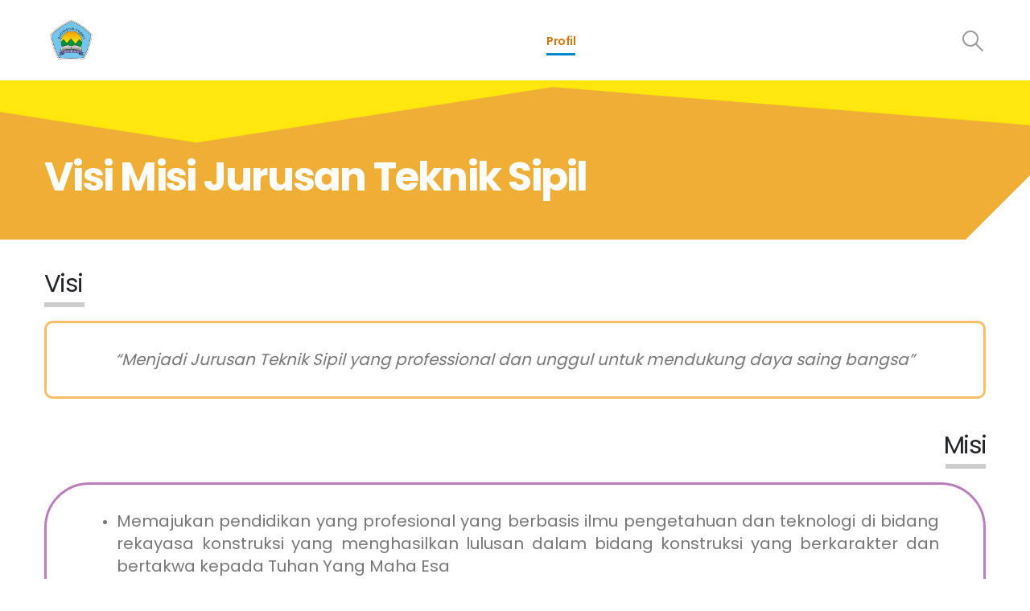

--- FILE ---
content_type: text/html; charset=UTF-8
request_url: https://jsi.polmed.ac.id/visi-misi-2/
body_size: 15545
content:
	<!DOCTYPE html>
	<html  lang="en-US">
	<head>
		<meta http-equiv="X-UA-Compatible" content="IE=edge" />
		<meta http-equiv="Content-Type" content="text/html; charset=UTF-8" />
		<meta name="viewport" content="width=device-width, initial-scale=1, minimum-scale=1" />

		<link rel="profile" href="https://gmpg.org/xfn/11" />
		<link rel="pingback" href="https://jsi.polmed.ac.id/xmlrpc.php" />
		<meta name='robots' content='index, follow, max-image-preview:large, max-snippet:-1, max-video-preview:-1' />

	<!-- This site is optimized with the Yoast SEO plugin v23.5 - https://yoast.com/wordpress/plugins/seo/ -->
	<title>Visi Misi - Teknik Sipil Polmed</title>
	<link rel="canonical" href="https://jsi.polmed.ac.id/visi-misi-2/" />
	<meta property="og:locale" content="en_US" />
	<meta property="og:type" content="article" />
	<meta property="og:title" content="Visi Misi - Teknik Sipil Polmed" />
	<meta property="og:url" content="https://jsi.polmed.ac.id/visi-misi-2/" />
	<meta property="og:site_name" content="Teknik Sipil Polmed" />
	<meta property="article:modified_time" content="2022-09-08T14:28:44+00:00" />
	<meta name="twitter:card" content="summary_large_image" />
	<meta name="twitter:label1" content="Est. reading time" />
	<meta name="twitter:data1" content="2 minutes" />
	<script type="application/ld+json" class="yoast-schema-graph">{"@context":"https://schema.org","@graph":[{"@type":"WebPage","@id":"https://jsi.polmed.ac.id/visi-misi-2/","url":"https://jsi.polmed.ac.id/visi-misi-2/","name":"Visi Misi - Teknik Sipil Polmed","isPartOf":{"@id":"https://jsi.polmed.ac.id/#website"},"datePublished":"2022-09-08T08:20:25+00:00","dateModified":"2022-09-08T14:28:44+00:00","breadcrumb":{"@id":"https://jsi.polmed.ac.id/visi-misi-2/#breadcrumb"},"inLanguage":"en-US","potentialAction":[{"@type":"ReadAction","target":["https://jsi.polmed.ac.id/visi-misi-2/"]}]},{"@type":"BreadcrumbList","@id":"https://jsi.polmed.ac.id/visi-misi-2/#breadcrumb","itemListElement":[{"@type":"ListItem","position":1,"name":"Home","item":"https://jsi.polmed.ac.id/"},{"@type":"ListItem","position":2,"name":"Visi Misi"}]},{"@type":"WebSite","@id":"https://jsi.polmed.ac.id/#website","url":"https://jsi.polmed.ac.id/","name":"Teknik Sipil Polmed","description":"Jurusan Teknik Sipil","potentialAction":[{"@type":"SearchAction","target":{"@type":"EntryPoint","urlTemplate":"https://jsi.polmed.ac.id/?s={search_term_string}"},"query-input":{"@type":"PropertyValueSpecification","valueRequired":true,"valueName":"search_term_string"}}],"inLanguage":"en-US"}]}</script>
	<!-- / Yoast SEO plugin. -->


<link rel="alternate" type="application/rss+xml" title="Teknik Sipil Polmed &raquo; Feed" href="https://jsi.polmed.ac.id/feed/" />
<link rel="alternate" type="application/rss+xml" title="Teknik Sipil Polmed &raquo; Comments Feed" href="https://jsi.polmed.ac.id/comments/feed/" />
		<link rel="shortcut icon" href="//polmed.ac.id/wp-content/uploads/2021/03/logo-1-1.png" type="image/x-icon" />
				<link rel="apple-touch-icon" href="" />
				<link rel="apple-touch-icon" sizes="120x120" href="" />
				<link rel="apple-touch-icon" sizes="76x76" href="" />
				<link rel="apple-touch-icon" sizes="152x152" href="" />
		<script type="894aef42a26b726529eacad7-text/javascript">
window._wpemojiSettings = {"baseUrl":"https:\/\/s.w.org\/images\/core\/emoji\/14.0.0\/72x72\/","ext":".png","svgUrl":"https:\/\/s.w.org\/images\/core\/emoji\/14.0.0\/svg\/","svgExt":".svg","source":{"concatemoji":"https:\/\/jsi.polmed.ac.id\/wp-includes\/js\/wp-emoji-release.min.js?ver=146a6d6a39e4d43c363c6744836d6558"}};
/*! This file is auto-generated */
!function(i,n){var o,s,e;function c(e){try{var t={supportTests:e,timestamp:(new Date).valueOf()};sessionStorage.setItem(o,JSON.stringify(t))}catch(e){}}function p(e,t,n){e.clearRect(0,0,e.canvas.width,e.canvas.height),e.fillText(t,0,0);var t=new Uint32Array(e.getImageData(0,0,e.canvas.width,e.canvas.height).data),r=(e.clearRect(0,0,e.canvas.width,e.canvas.height),e.fillText(n,0,0),new Uint32Array(e.getImageData(0,0,e.canvas.width,e.canvas.height).data));return t.every(function(e,t){return e===r[t]})}function u(e,t,n){switch(t){case"flag":return n(e,"\ud83c\udff3\ufe0f\u200d\u26a7\ufe0f","\ud83c\udff3\ufe0f\u200b\u26a7\ufe0f")?!1:!n(e,"\ud83c\uddfa\ud83c\uddf3","\ud83c\uddfa\u200b\ud83c\uddf3")&&!n(e,"\ud83c\udff4\udb40\udc67\udb40\udc62\udb40\udc65\udb40\udc6e\udb40\udc67\udb40\udc7f","\ud83c\udff4\u200b\udb40\udc67\u200b\udb40\udc62\u200b\udb40\udc65\u200b\udb40\udc6e\u200b\udb40\udc67\u200b\udb40\udc7f");case"emoji":return!n(e,"\ud83e\udef1\ud83c\udffb\u200d\ud83e\udef2\ud83c\udfff","\ud83e\udef1\ud83c\udffb\u200b\ud83e\udef2\ud83c\udfff")}return!1}function f(e,t,n){var r="undefined"!=typeof WorkerGlobalScope&&self instanceof WorkerGlobalScope?new OffscreenCanvas(300,150):i.createElement("canvas"),a=r.getContext("2d",{willReadFrequently:!0}),o=(a.textBaseline="top",a.font="600 32px Arial",{});return e.forEach(function(e){o[e]=t(a,e,n)}),o}function t(e){var t=i.createElement("script");t.src=e,t.defer=!0,i.head.appendChild(t)}"undefined"!=typeof Promise&&(o="wpEmojiSettingsSupports",s=["flag","emoji"],n.supports={everything:!0,everythingExceptFlag:!0},e=new Promise(function(e){i.addEventListener("DOMContentLoaded",e,{once:!0})}),new Promise(function(t){var n=function(){try{var e=JSON.parse(sessionStorage.getItem(o));if("object"==typeof e&&"number"==typeof e.timestamp&&(new Date).valueOf()<e.timestamp+604800&&"object"==typeof e.supportTests)return e.supportTests}catch(e){}return null}();if(!n){if("undefined"!=typeof Worker&&"undefined"!=typeof OffscreenCanvas&&"undefined"!=typeof URL&&URL.createObjectURL&&"undefined"!=typeof Blob)try{var e="postMessage("+f.toString()+"("+[JSON.stringify(s),u.toString(),p.toString()].join(",")+"));",r=new Blob([e],{type:"text/javascript"}),a=new Worker(URL.createObjectURL(r),{name:"wpTestEmojiSupports"});return void(a.onmessage=function(e){c(n=e.data),a.terminate(),t(n)})}catch(e){}c(n=f(s,u,p))}t(n)}).then(function(e){for(var t in e)n.supports[t]=e[t],n.supports.everything=n.supports.everything&&n.supports[t],"flag"!==t&&(n.supports.everythingExceptFlag=n.supports.everythingExceptFlag&&n.supports[t]);n.supports.everythingExceptFlag=n.supports.everythingExceptFlag&&!n.supports.flag,n.DOMReady=!1,n.readyCallback=function(){n.DOMReady=!0}}).then(function(){return e}).then(function(){var e;n.supports.everything||(n.readyCallback(),(e=n.source||{}).concatemoji?t(e.concatemoji):e.wpemoji&&e.twemoji&&(t(e.twemoji),t(e.wpemoji)))}))}((window,document),window._wpemojiSettings);
</script>
<style id='wp-emoji-styles-inline-css'>

	img.wp-smiley, img.emoji {
		display: inline !important;
		border: none !important;
		box-shadow: none !important;
		height: 1em !important;
		width: 1em !important;
		margin: 0 0.07em !important;
		vertical-align: -0.1em !important;
		background: none !important;
		padding: 0 !important;
	}
</style>
<link rel='stylesheet' id='wp-block-library-css' href='https://jsi.polmed.ac.id/wp-includes/css/dist/block-library/style.min.css?ver=146a6d6a39e4d43c363c6744836d6558' media='all' />
<style id='wp-block-library-theme-inline-css'>
.wp-block-audio figcaption{color:#555;font-size:13px;text-align:center}.is-dark-theme .wp-block-audio figcaption{color:hsla(0,0%,100%,.65)}.wp-block-audio{margin:0 0 1em}.wp-block-code{border:1px solid #ccc;border-radius:4px;font-family:Menlo,Consolas,monaco,monospace;padding:.8em 1em}.wp-block-embed figcaption{color:#555;font-size:13px;text-align:center}.is-dark-theme .wp-block-embed figcaption{color:hsla(0,0%,100%,.65)}.wp-block-embed{margin:0 0 1em}.blocks-gallery-caption{color:#555;font-size:13px;text-align:center}.is-dark-theme .blocks-gallery-caption{color:hsla(0,0%,100%,.65)}.wp-block-image figcaption{color:#555;font-size:13px;text-align:center}.is-dark-theme .wp-block-image figcaption{color:hsla(0,0%,100%,.65)}.wp-block-image{margin:0 0 1em}.wp-block-pullquote{border-bottom:4px solid;border-top:4px solid;color:currentColor;margin-bottom:1.75em}.wp-block-pullquote cite,.wp-block-pullquote footer,.wp-block-pullquote__citation{color:currentColor;font-size:.8125em;font-style:normal;text-transform:uppercase}.wp-block-quote{border-left:.25em solid;margin:0 0 1.75em;padding-left:1em}.wp-block-quote cite,.wp-block-quote footer{color:currentColor;font-size:.8125em;font-style:normal;position:relative}.wp-block-quote.has-text-align-right{border-left:none;border-right:.25em solid;padding-left:0;padding-right:1em}.wp-block-quote.has-text-align-center{border:none;padding-left:0}.wp-block-quote.is-large,.wp-block-quote.is-style-large,.wp-block-quote.is-style-plain{border:none}.wp-block-search .wp-block-search__label{font-weight:700}.wp-block-search__button{border:1px solid #ccc;padding:.375em .625em}:where(.wp-block-group.has-background){padding:1.25em 2.375em}.wp-block-separator.has-css-opacity{opacity:.4}.wp-block-separator{border:none;border-bottom:2px solid;margin-left:auto;margin-right:auto}.wp-block-separator.has-alpha-channel-opacity{opacity:1}.wp-block-separator:not(.is-style-wide):not(.is-style-dots){width:100px}.wp-block-separator.has-background:not(.is-style-dots){border-bottom:none;height:1px}.wp-block-separator.has-background:not(.is-style-wide):not(.is-style-dots){height:2px}.wp-block-table{margin:0 0 1em}.wp-block-table td,.wp-block-table th{word-break:normal}.wp-block-table figcaption{color:#555;font-size:13px;text-align:center}.is-dark-theme .wp-block-table figcaption{color:hsla(0,0%,100%,.65)}.wp-block-video figcaption{color:#555;font-size:13px;text-align:center}.is-dark-theme .wp-block-video figcaption{color:hsla(0,0%,100%,.65)}.wp-block-video{margin:0 0 1em}.wp-block-template-part.has-background{margin-bottom:0;margin-top:0;padding:1.25em 2.375em}
</style>
<style id='pdfemb-pdf-embedder-viewer-style-inline-css'>
.wp-block-pdfemb-pdf-embedder-viewer{max-width:none}

</style>
<style id='classic-theme-styles-inline-css'>
/*! This file is auto-generated */
.wp-block-button__link{color:#fff;background-color:#32373c;border-radius:9999px;box-shadow:none;text-decoration:none;padding:calc(.667em + 2px) calc(1.333em + 2px);font-size:1.125em}.wp-block-file__button{background:#32373c;color:#fff;text-decoration:none}
</style>
<style id='global-styles-inline-css'>
body{--wp--preset--color--black: #000000;--wp--preset--color--cyan-bluish-gray: #abb8c3;--wp--preset--color--white: #ffffff;--wp--preset--color--pale-pink: #f78da7;--wp--preset--color--vivid-red: #cf2e2e;--wp--preset--color--luminous-vivid-orange: #ff6900;--wp--preset--color--luminous-vivid-amber: #fcb900;--wp--preset--color--light-green-cyan: #7bdcb5;--wp--preset--color--vivid-green-cyan: #00d084;--wp--preset--color--pale-cyan-blue: #8ed1fc;--wp--preset--color--vivid-cyan-blue: #0693e3;--wp--preset--color--vivid-purple: #9b51e0;--wp--preset--color--primary: #0088cc;--wp--preset--color--secondary: #e36159;--wp--preset--color--tertiary: #2baab1;--wp--preset--color--quaternary: #383f48;--wp--preset--color--dark: #212529;--wp--preset--color--light: #ffffff;--wp--preset--gradient--vivid-cyan-blue-to-vivid-purple: linear-gradient(135deg,rgba(6,147,227,1) 0%,rgb(155,81,224) 100%);--wp--preset--gradient--light-green-cyan-to-vivid-green-cyan: linear-gradient(135deg,rgb(122,220,180) 0%,rgb(0,208,130) 100%);--wp--preset--gradient--luminous-vivid-amber-to-luminous-vivid-orange: linear-gradient(135deg,rgba(252,185,0,1) 0%,rgba(255,105,0,1) 100%);--wp--preset--gradient--luminous-vivid-orange-to-vivid-red: linear-gradient(135deg,rgba(255,105,0,1) 0%,rgb(207,46,46) 100%);--wp--preset--gradient--very-light-gray-to-cyan-bluish-gray: linear-gradient(135deg,rgb(238,238,238) 0%,rgb(169,184,195) 100%);--wp--preset--gradient--cool-to-warm-spectrum: linear-gradient(135deg,rgb(74,234,220) 0%,rgb(151,120,209) 20%,rgb(207,42,186) 40%,rgb(238,44,130) 60%,rgb(251,105,98) 80%,rgb(254,248,76) 100%);--wp--preset--gradient--blush-light-purple: linear-gradient(135deg,rgb(255,206,236) 0%,rgb(152,150,240) 100%);--wp--preset--gradient--blush-bordeaux: linear-gradient(135deg,rgb(254,205,165) 0%,rgb(254,45,45) 50%,rgb(107,0,62) 100%);--wp--preset--gradient--luminous-dusk: linear-gradient(135deg,rgb(255,203,112) 0%,rgb(199,81,192) 50%,rgb(65,88,208) 100%);--wp--preset--gradient--pale-ocean: linear-gradient(135deg,rgb(255,245,203) 0%,rgb(182,227,212) 50%,rgb(51,167,181) 100%);--wp--preset--gradient--electric-grass: linear-gradient(135deg,rgb(202,248,128) 0%,rgb(113,206,126) 100%);--wp--preset--gradient--midnight: linear-gradient(135deg,rgb(2,3,129) 0%,rgb(40,116,252) 100%);--wp--preset--font-size--small: 13px;--wp--preset--font-size--medium: 20px;--wp--preset--font-size--large: 36px;--wp--preset--font-size--x-large: 42px;--wp--preset--spacing--20: 0.44rem;--wp--preset--spacing--30: 0.67rem;--wp--preset--spacing--40: 1rem;--wp--preset--spacing--50: 1.5rem;--wp--preset--spacing--60: 2.25rem;--wp--preset--spacing--70: 3.38rem;--wp--preset--spacing--80: 5.06rem;--wp--preset--shadow--natural: 6px 6px 9px rgba(0, 0, 0, 0.2);--wp--preset--shadow--deep: 12px 12px 50px rgba(0, 0, 0, 0.4);--wp--preset--shadow--sharp: 6px 6px 0px rgba(0, 0, 0, 0.2);--wp--preset--shadow--outlined: 6px 6px 0px -3px rgba(255, 255, 255, 1), 6px 6px rgba(0, 0, 0, 1);--wp--preset--shadow--crisp: 6px 6px 0px rgba(0, 0, 0, 1);}:where(.is-layout-flex){gap: 0.5em;}:where(.is-layout-grid){gap: 0.5em;}body .is-layout-flow > .alignleft{float: left;margin-inline-start: 0;margin-inline-end: 2em;}body .is-layout-flow > .alignright{float: right;margin-inline-start: 2em;margin-inline-end: 0;}body .is-layout-flow > .aligncenter{margin-left: auto !important;margin-right: auto !important;}body .is-layout-constrained > .alignleft{float: left;margin-inline-start: 0;margin-inline-end: 2em;}body .is-layout-constrained > .alignright{float: right;margin-inline-start: 2em;margin-inline-end: 0;}body .is-layout-constrained > .aligncenter{margin-left: auto !important;margin-right: auto !important;}body .is-layout-constrained > :where(:not(.alignleft):not(.alignright):not(.alignfull)){max-width: var(--wp--style--global--content-size);margin-left: auto !important;margin-right: auto !important;}body .is-layout-constrained > .alignwide{max-width: var(--wp--style--global--wide-size);}body .is-layout-flex{display: flex;}body .is-layout-flex{flex-wrap: wrap;align-items: center;}body .is-layout-flex > *{margin: 0;}body .is-layout-grid{display: grid;}body .is-layout-grid > *{margin: 0;}:where(.wp-block-columns.is-layout-flex){gap: 2em;}:where(.wp-block-columns.is-layout-grid){gap: 2em;}:where(.wp-block-post-template.is-layout-flex){gap: 1.25em;}:where(.wp-block-post-template.is-layout-grid){gap: 1.25em;}.has-black-color{color: var(--wp--preset--color--black) !important;}.has-cyan-bluish-gray-color{color: var(--wp--preset--color--cyan-bluish-gray) !important;}.has-white-color{color: var(--wp--preset--color--white) !important;}.has-pale-pink-color{color: var(--wp--preset--color--pale-pink) !important;}.has-vivid-red-color{color: var(--wp--preset--color--vivid-red) !important;}.has-luminous-vivid-orange-color{color: var(--wp--preset--color--luminous-vivid-orange) !important;}.has-luminous-vivid-amber-color{color: var(--wp--preset--color--luminous-vivid-amber) !important;}.has-light-green-cyan-color{color: var(--wp--preset--color--light-green-cyan) !important;}.has-vivid-green-cyan-color{color: var(--wp--preset--color--vivid-green-cyan) !important;}.has-pale-cyan-blue-color{color: var(--wp--preset--color--pale-cyan-blue) !important;}.has-vivid-cyan-blue-color{color: var(--wp--preset--color--vivid-cyan-blue) !important;}.has-vivid-purple-color{color: var(--wp--preset--color--vivid-purple) !important;}.has-black-background-color{background-color: var(--wp--preset--color--black) !important;}.has-cyan-bluish-gray-background-color{background-color: var(--wp--preset--color--cyan-bluish-gray) !important;}.has-white-background-color{background-color: var(--wp--preset--color--white) !important;}.has-pale-pink-background-color{background-color: var(--wp--preset--color--pale-pink) !important;}.has-vivid-red-background-color{background-color: var(--wp--preset--color--vivid-red) !important;}.has-luminous-vivid-orange-background-color{background-color: var(--wp--preset--color--luminous-vivid-orange) !important;}.has-luminous-vivid-amber-background-color{background-color: var(--wp--preset--color--luminous-vivid-amber) !important;}.has-light-green-cyan-background-color{background-color: var(--wp--preset--color--light-green-cyan) !important;}.has-vivid-green-cyan-background-color{background-color: var(--wp--preset--color--vivid-green-cyan) !important;}.has-pale-cyan-blue-background-color{background-color: var(--wp--preset--color--pale-cyan-blue) !important;}.has-vivid-cyan-blue-background-color{background-color: var(--wp--preset--color--vivid-cyan-blue) !important;}.has-vivid-purple-background-color{background-color: var(--wp--preset--color--vivid-purple) !important;}.has-black-border-color{border-color: var(--wp--preset--color--black) !important;}.has-cyan-bluish-gray-border-color{border-color: var(--wp--preset--color--cyan-bluish-gray) !important;}.has-white-border-color{border-color: var(--wp--preset--color--white) !important;}.has-pale-pink-border-color{border-color: var(--wp--preset--color--pale-pink) !important;}.has-vivid-red-border-color{border-color: var(--wp--preset--color--vivid-red) !important;}.has-luminous-vivid-orange-border-color{border-color: var(--wp--preset--color--luminous-vivid-orange) !important;}.has-luminous-vivid-amber-border-color{border-color: var(--wp--preset--color--luminous-vivid-amber) !important;}.has-light-green-cyan-border-color{border-color: var(--wp--preset--color--light-green-cyan) !important;}.has-vivid-green-cyan-border-color{border-color: var(--wp--preset--color--vivid-green-cyan) !important;}.has-pale-cyan-blue-border-color{border-color: var(--wp--preset--color--pale-cyan-blue) !important;}.has-vivid-cyan-blue-border-color{border-color: var(--wp--preset--color--vivid-cyan-blue) !important;}.has-vivid-purple-border-color{border-color: var(--wp--preset--color--vivid-purple) !important;}.has-vivid-cyan-blue-to-vivid-purple-gradient-background{background: var(--wp--preset--gradient--vivid-cyan-blue-to-vivid-purple) !important;}.has-light-green-cyan-to-vivid-green-cyan-gradient-background{background: var(--wp--preset--gradient--light-green-cyan-to-vivid-green-cyan) !important;}.has-luminous-vivid-amber-to-luminous-vivid-orange-gradient-background{background: var(--wp--preset--gradient--luminous-vivid-amber-to-luminous-vivid-orange) !important;}.has-luminous-vivid-orange-to-vivid-red-gradient-background{background: var(--wp--preset--gradient--luminous-vivid-orange-to-vivid-red) !important;}.has-very-light-gray-to-cyan-bluish-gray-gradient-background{background: var(--wp--preset--gradient--very-light-gray-to-cyan-bluish-gray) !important;}.has-cool-to-warm-spectrum-gradient-background{background: var(--wp--preset--gradient--cool-to-warm-spectrum) !important;}.has-blush-light-purple-gradient-background{background: var(--wp--preset--gradient--blush-light-purple) !important;}.has-blush-bordeaux-gradient-background{background: var(--wp--preset--gradient--blush-bordeaux) !important;}.has-luminous-dusk-gradient-background{background: var(--wp--preset--gradient--luminous-dusk) !important;}.has-pale-ocean-gradient-background{background: var(--wp--preset--gradient--pale-ocean) !important;}.has-electric-grass-gradient-background{background: var(--wp--preset--gradient--electric-grass) !important;}.has-midnight-gradient-background{background: var(--wp--preset--gradient--midnight) !important;}.has-small-font-size{font-size: var(--wp--preset--font-size--small) !important;}.has-medium-font-size{font-size: var(--wp--preset--font-size--medium) !important;}.has-large-font-size{font-size: var(--wp--preset--font-size--large) !important;}.has-x-large-font-size{font-size: var(--wp--preset--font-size--x-large) !important;}
.wp-block-navigation a:where(:not(.wp-element-button)){color: inherit;}
:where(.wp-block-post-template.is-layout-flex){gap: 1.25em;}:where(.wp-block-post-template.is-layout-grid){gap: 1.25em;}
:where(.wp-block-columns.is-layout-flex){gap: 2em;}:where(.wp-block-columns.is-layout-grid){gap: 2em;}
.wp-block-pullquote{font-size: 1.5em;line-height: 1.6;}
</style>
<link rel='stylesheet' id='porto-css-vars-css' href='https://jsi.polmed.ac.id/wp-content/uploads/sites/12/porto_styles/theme_css_vars.css?ver=7.0.4' media='all' />
<link rel='stylesheet' id='js_composer_front-css' href='https://jsi.polmed.ac.id/wp-content/plugins/js_composer/assets/css/js_composer.min.css?ver=7.4' media='all' />
<link rel='stylesheet' id='bootstrap-css' href='https://jsi.polmed.ac.id/wp-content/uploads/sites/12/porto_styles/bootstrap.css?ver=7.0.4' media='all' />
<link rel='stylesheet' id='porto-plugins-css' href='https://jsi.polmed.ac.id/wp-content/themes/porto/css/plugins.css?ver=7.0.4' media='all' />
<link rel='stylesheet' id='porto-theme-css' href='https://jsi.polmed.ac.id/wp-content/themes/porto/css/theme.css?ver=7.0.4' media='all' />
<link rel='stylesheet' id='porto-theme-portfolio-css' href='https://jsi.polmed.ac.id/wp-content/themes/porto/css/theme_portfolio.css?ver=7.0.4' media='all' />
<link rel='stylesheet' id='porto-theme-member-css' href='https://jsi.polmed.ac.id/wp-content/themes/porto/css/theme_member.css?ver=7.0.4' media='all' />
<link rel='stylesheet' id='porto-shortcodes-css' href='https://jsi.polmed.ac.id/wp-content/uploads/sites/12/porto_styles/shortcodes.css?ver=7.0.4' media='all' />
<link rel='stylesheet' id='porto-theme-wpb-css' href='https://jsi.polmed.ac.id/wp-content/themes/porto/css/theme_wpb.css?ver=7.0.4' media='all' />
<link rel='stylesheet' id='porto-dynamic-style-css' href='https://jsi.polmed.ac.id/wp-content/uploads/sites/12/porto_styles/dynamic_style.css?ver=7.0.4' media='all' />
<link rel='stylesheet' id='porto-type-builder-css' href='https://jsi.polmed.ac.id/wp-content/plugins/porto-functionality/builders/assets/type-builder.css?ver=3.0.4' media='all' />
<link rel='stylesheet' id='porto-style-css' href='https://jsi.polmed.ac.id/wp-content/themes/porto/style.css?ver=7.0.4' media='all' />
<style id='porto-style-inline-css'>
.vc_custom_1662647290992{border-right-width: 250px !important;background-color: #efaf37 !important;}.vc_custom_1662630196822{border-radius: 10px !important;}.wpb_custom_b61db04b105b2fe12ed253fffec5a8b9.porto-u-heading .porto-u-main-heading > *{font-family:Poppins;font-weight:700;font-size:50px;letter-spacing:10;text-transform:none;}
.side-header-narrow-bar-logo{max-width:170px}@media (min-width:992px){}.page-top .sort-source{position:static;text-align:center;margin-top:5px;border-width:0}.page-top{padding-top:20px;padding-bottom:20px}.page-top .page-title{padding-bottom:0}@media (max-width:991px){.page-top .page-sub-title{margin-bottom:5px;margin-top:0}.page-top .breadcrumbs-wrap{margin-bottom:5px}}@media (min-width:992px){.page-top .page-title{min-height:0;line-height:1.25}.page-top .page-sub-title{line-height:1.6}}@media (min-width:992px){.page-top .breadcrumb{-webkit-justify-content:flex-end;-ms-flex-pack:end;justify-content:flex-end}}@media (min-width:1500px){.left-sidebar.col-lg-3,.right-sidebar.col-lg-3{width:20%}.main-content.col-lg-9{width:80%}.main-content.col-lg-6{width:60%}}#header .share-links a{width:38px;height:38px;line-height:38px;font-size:.9rem;border-radius:100%;margin:-2px 0 0 -3px}#header .share-links a:not(:hover){box-shadow:none;background-color:transparent}#header .main-menu{margin-right:4px;margin-top:1px}.header-main .header-row{height:100px}.header-main.sticky .header-row{height:70px}.header-col>*:not(.header-col-wide){margin-left:1px}.custom-font-size-2{font-size:1.15em !important}[class*="text-color-hover-"]{transition:ease all 300ms}#header.sticky-header .logo{max-width:none}#header.sticky-header .header-main.change-logo .logo img{transform:none}body:not(.home) .fixed-header #header{position:relative}html .text-color-hover-primary:hover,html .text-hover-primary:hover{color:#0088cc !important}.custom-font-secondary{font-family:'Playfair Display',sans-serif !important}.custom-bg-color-1{background-color:#eff1f3 !important}.custom-font-size-1{font-size:1.4em !important}.btn-gradient:not(.btn-outline){background:linear-gradient(135deg,#0088cc 0,#504bfd 80%);color:#fff}.btn-gradient:not(.btn-outline):hover{background:linear-gradient(135deg,#00a1f2 0,#7571fd 80%);color:#fff}.z-index-2{z-index:2 !important}.custom-section-svg{position:relative}.custom-section-svg .intro-content{position:absolute;top:43%;left:50%;transform:translate3d(-50%,-50%,0)}.section-shape .shape-divider{position:absolute;top:0;left:0;width:100%;z-index:1;height:80px;margin:0;padding:0 !important}.section-shape .shape-divider.shape-bottom{top:auto;bottom:0}.section-shape .shape-divider.shape-divider-reverse-y{transform:rotateY(180deg)}.intro-content .vc_btn3.vc_btn3-size-lg{line-height:1.5}section.section-shape{position:relative;overflow:hidden}.section-shape .shape-divider svg{position:absolute;top:0;left:50%;height:100%;transform:translate3d(-50%,0,0)}.custom-section-svg svg{position:relative;width:100%;top:0;left:0;height:100%}.custom-svg-wrapper-1 svg{position:absolute;top:60%;left:43%;width:150%;height:170%;transform:translate3d(-50%,-50%,0);z-index:0}.custom-svg-wrapper-1>.wpb_wrapper{padding-left:3rem !important;padding-right:3rem !important;position:relative}.custom-svg-wrapper-2 svg{position:absolute;top:60%;left:50%;width:144%;height:80%;transform:translate3d(-50%,-50%,0);z-index:0}.custom-svg-wrapper-3 svg{position:absolute;top:60%;left:50%;width:144%;height:80%;transform:translate3d(-50%,-50%,0);z-index:0}.custom-svg-wrapper-4 .footer-svg svg{position:absolute;top:46%;left:50%;width:144%;height:112%;transform:translate3d(-50%,-50%,0);z-index:0}@media (min-width:1950px){.section-shape .shape-divider svg{width:100%}}.member-carousel .member-item{margin:1rem 0 !important;background-color:#fff;border:1px solid rgba(0,0,0,0.06);box-shadow:0 0 21px -5px rgba(0,0,0,0.2)}.member-item .thumb-info{padding:1rem;text-align:center}.member-item .thumb-info .thumb-info-wrapper{padding-bottom:.25rem !important}.member-item .thumb-info h4{font-weight:700;line-height:1;text-transform:capitalize;font-size:1.5em;font-family:'Poppins',sans-serif}.member-item .thumb-info p{font-size:1em;color:#969696;margin-bottom:.5rem !important;text-transform:none}.member-item .thumb-info h4:hover{color:#08c;transition:ease all 300ms}.custom-dots-style-1 .owl-dots{display:flex;justify-content:center;z-index:1}.custom-dots-style-1 .owl-dots .owl-dot > span{width:16px;height:16px;line-height:16px;border-radius:100%;border:2px solid #c5c5c5;background:transparent !important}.custom-dots-style-1 .owl-dots .owl-dot.active > span,.custom-dots-style-1 .owl-dots .owl-dot:hover > span,.custom-dots-style-1 .owl-dots .owl-dot:focus > span{display:flex;align-items:center;justify-content:center;border-color:#36393d}.custom-dots-style-1 .owl-dots .owl-dot.active > span:before,.custom-dots-style-1 .owl-dots .owl-dot:hover > span:before,.custom-dots-style-1 .owl-dots .owl-dot:focus > span:before{content:'';width:6px;height:6px;background:#36393d;border-radius:100%}#works .wpb_single_image .porto-vc-zoom,#works .wpb_single_image .vc_single_image-wrapper{display:block}#works .wpb_single_image .porto-vc-zoom:hover{box-shadow:0 0 70px -10px #000}#works .wpb_single_image{margin-top:3rem !important;margin-bottom:3rem !important}.custom-carousel-backward-shape:before{content:'';position:absolute;width:100%;max-width:1200px;top:0;left:50%;right:auto;bottom:60px;background-color:#ccc;opacity:0.15;transform:translate3d(-50%,0,0)}.custom-carousel-backward-shape .owl-dots{margin-top:30px !important}.custom-dots-style-1.custom-dots-style-1-light .owl-dots .owl-dot > span{border:2px solid #fff}.custom-dots-style-1.custom-dots-style-1-light .owl-dots .owl-dot.active > span,.custom-dots-style-1.custom-dots-style-1-light .owl-dots .owl-dot:hover > span,.custom-dots-style-1.custom-dots-style-1-light .owl-dots .owl-dot:focus > span{border-color:#fff}.custom-dots-style-1.custom-dots-style-1-light .owl-dots .owl-dot.active > span:before,.custom-dots-style-1.custom-dots-style-1-light .owl-dots .owl-dot:hover > span:before,.custom-dots-style-1.custom-dots-style-1-light .owl-dots .owl-dot:focus > span:before{background:#fff}.owl-carousel.dots-style-1 .owl-dot.active span:after,.owl-carousel.dots-style-1 .owl-dot:hover span:after{display:none}.owl-carousel.dots-style-1 .owl-dots span{margin:5px 4px}.custom-pricing-style-1 .plan{display:flex;flex-direction:column;margin:0 0 0 -1px;padding-bottom:0;box-shadow:0 0 40px rgba(200,200,200,0.3)}.custom-pricing-style-1 .plan h3 strong{padding:1.7rem 1rem;color:#999;font-size:1rem;font-weight:400;letter-spacing:4px;margin:0;background:#f1f3f7}.custom-pricing-style-1 .plan .plan-price{padding-bottom:.2rem;background:transparent}.custom-pricing-style-1 .plan-price .price{font-size:3rem;font-weight:800;align-items:flex-end;font-family:"Poppins",sans-serif}.custom-pricing-style-1 .plan-price .price-unit{font-weight:400}.custom-pricing-style-1 .plan-price .price-label{font-family:'Playfair Display',sans-serif;font-size:1.3rem;margin-top:1rem;text-transform:none}.custom-pricing-style-1 .plan .btn{display:inline-block;border:none;margin:.7rem auto 2.5rem;font-weight:700;text-transform:capitalize;border-radius:4px;padding:17.5px 2.4rem;order:2}.custom-pricing-style-1 .plan ul{font-size:14px;padding:.8rem 1.3rem}.custom-pricing-style-1 .plan ul li{border:none;font-size:1em !important;padding:0;line-height:2.9}.custom-pricing-style-1 .plan.plan-featured h3 strong{padding:2.3rem 1rem;background-color:#504bfd;color:#fff}.custom-pricing-style-1 .plan.plan-featured .plan-price{padding-top:1.6rem}.custom-pricing-style-1 .plan.plan-featured .btn{background:linear-gradient(135deg,#0088cc 0,#504bfd 80%);color:#fff}.custom-pricing-style-1 .plan.plan-featured{transform:scale(1) translate3d(0,-11px,0);position:relative;z-index:1}.blog-posts .posts-container{padding:0 15px}.blog-posts .post-modern{text-align:center}.blog-posts .post-content{display:flex;flex-direction:column}.blog-posts .post-content .post-meta{display:flex;justify-content:center;padding-bottom:.25rem;margin-bottom:.5rem;order:-1;font-size:.8em;line-height:1}.blog-posts .post-content .post-meta>span:hover a{color:#08c;text-decoration:none;transition:.35s}.blog-posts .post .entry-title{margin-bottom:14px;line-height:27px;font-size:1.8em;font-weight:700}.blog-posts .post .post-excerpt{font-family:'Playfair Display',sans-serif !important;font-size:1.2em;margin-bottom:1rem}.blog-posts .post .btn-readmore{color:#504bfd;font-size:14px;letter-spacing:normal}.blog-posts .post .btn-readmore:hover{color:#08c;transition:.35s;text-decoration:none}.blog-posts .post{padding-bottom:0;border:none;margin-bottom:3rem}.section-shape .shape-divider.h-243{height:243px}.section-shape .shape-divider.h-385{height:385px}.section-shape .shape-divider.h-260{height:260px}.section-shape .shape-divider.h-109{height:109px}.svg-fill-color-primary path{fill:#08c}#footer{font-size:inherit}#footer form{opacity:1}.wpcf7-form .form-control{height:calc(1.5em + 1.85rem + 2px);padding:0.975rem 1.25rem;border-radius:4px}.wpcf7-form .form-control::placeholder{color:#ccc}.wpcf7-form textarea.form-control{height:auto;line-height:1.85}.wpcf7-form .btn{font-size:1em;font-weight:700;line-height:1.5;padding:1rem 3rem !important;border:none;border-radius:4px}.wpcf7-form .form-group p{display:none}.page-top .page-title{font-size:2em;font-weight:700;font-size:40px}.page-top .container{padding-top:30px;padding-bottom:30px}body.single-post #footer{padding-top:50px}.single-post .entry-title{font-weight:600}@media (max-width:1400px){.custom-section-svg svg{left:70px}}@media (max-width:991px){.custom-section-svg svg{width:180%}}@media (max-width:767px){#footer .position-static{margin-bottom:40px}}@media (max-width:360px){#header .mobile-toggle{margin-left:0}}.shape-divider-horizontal-animation-to-left{animation-name:shapeDividerToRight;animation-duration:45s;animation-iteration-count:infinite;animation-timing-function:linear}.section-with-shape-divider .shape-divider-horizontal-animation > svg{width:100vw;left:0;transform:none}.section-with-shape-divider .shape-divider-horizontal-animation-to-left > svg:nth-child(2){transform:rotateY(180deg) translate3d(99.9%,0,0)}.section-with-shape-divider .shape-divider-horizontal-animation-to-left > svg:nth-child(3){transform:translate3d(-199.8%,0,0)}.custom-style-1 strong{color:#08c}.custom-option li b{font-family:'Poppins',sans-serif;font-weight:700;color:#212529}.bg-grey{background-color:#f4f4f4}@keyframes shapeDividerToRight{from{transform:translate3d(0,0,0) rotateX(180deg)}to{transform:translate3d(200%,0,0) rotateX(180deg)}}@media(min-width:992px){.mw-750{max-width:750px}}
</style>
<link rel='stylesheet' id='styles-child-css' href='https://jsi.polmed.ac.id/wp-content/themes/porto-child/style.css?ver=146a6d6a39e4d43c363c6744836d6558' media='all' />
<script src="https://jsi.polmed.ac.id/wp-includes/js/jquery/jquery.min.js?ver=3.7.1" id="jquery-core-js" type="894aef42a26b726529eacad7-text/javascript"></script>
<script src="https://jsi.polmed.ac.id/wp-includes/js/jquery/jquery-migrate.min.js?ver=3.4.1" id="jquery-migrate-js" type="894aef42a26b726529eacad7-text/javascript"></script>
<script type="894aef42a26b726529eacad7-text/javascript"></script><link rel="https://api.w.org/" href="https://jsi.polmed.ac.id/wp-json/" /><link rel="alternate" type="application/json" href="https://jsi.polmed.ac.id/wp-json/wp/v2/pages/4105" /><link rel="EditURI" type="application/rsd+xml" title="RSD" href="https://jsi.polmed.ac.id/xmlrpc.php?rsd" />

<link rel='shortlink' href='https://jsi.polmed.ac.id/?p=4105' />
<link rel="alternate" type="application/json+oembed" href="https://jsi.polmed.ac.id/wp-json/oembed/1.0/embed?url=https%3A%2F%2Fjsi.polmed.ac.id%2Fvisi-misi-2%2F" />
<link rel="alternate" type="text/xml+oembed" href="https://jsi.polmed.ac.id/wp-json/oembed/1.0/embed?url=https%3A%2F%2Fjsi.polmed.ac.id%2Fvisi-misi-2%2F&#038;format=xml" />
		<script type="894aef42a26b726529eacad7-text/javascript">
		WebFontConfig = {
			google: { families: [ 'Poppins:400,500,600,700,800','Shadows+Into+Light:400,700','Playfair+Display:400,700','Open+Sans:400,600,700' ] }
		};
		(function(d) {
			var wf = d.createElement('script'), s = d.scripts[d.scripts.length - 1];
			wf.src = 'https://jsi.polmed.ac.id/wp-content/themes/porto/js/libs/webfont.js';
			wf.async = true;
			s.parentNode.insertBefore(wf, s);
		})(document);</script>
		<meta name="generator" content="Powered by WPBakery Page Builder - drag and drop page builder for WordPress."/>
<meta name="generator" content="Powered by Slider Revolution 6.6.19 - responsive, Mobile-Friendly Slider Plugin for WordPress with comfortable drag and drop interface." />
<script type="894aef42a26b726529eacad7-text/javascript">function setREVStartSize(e){
			//window.requestAnimationFrame(function() {
				window.RSIW = window.RSIW===undefined ? window.innerWidth : window.RSIW;
				window.RSIH = window.RSIH===undefined ? window.innerHeight : window.RSIH;
				try {
					var pw = document.getElementById(e.c).parentNode.offsetWidth,
						newh;
					pw = pw===0 || isNaN(pw) || (e.l=="fullwidth" || e.layout=="fullwidth") ? window.RSIW : pw;
					e.tabw = e.tabw===undefined ? 0 : parseInt(e.tabw);
					e.thumbw = e.thumbw===undefined ? 0 : parseInt(e.thumbw);
					e.tabh = e.tabh===undefined ? 0 : parseInt(e.tabh);
					e.thumbh = e.thumbh===undefined ? 0 : parseInt(e.thumbh);
					e.tabhide = e.tabhide===undefined ? 0 : parseInt(e.tabhide);
					e.thumbhide = e.thumbhide===undefined ? 0 : parseInt(e.thumbhide);
					e.mh = e.mh===undefined || e.mh=="" || e.mh==="auto" ? 0 : parseInt(e.mh,0);
					if(e.layout==="fullscreen" || e.l==="fullscreen")
						newh = Math.max(e.mh,window.RSIH);
					else{
						e.gw = Array.isArray(e.gw) ? e.gw : [e.gw];
						for (var i in e.rl) if (e.gw[i]===undefined || e.gw[i]===0) e.gw[i] = e.gw[i-1];
						e.gh = e.el===undefined || e.el==="" || (Array.isArray(e.el) && e.el.length==0)? e.gh : e.el;
						e.gh = Array.isArray(e.gh) ? e.gh : [e.gh];
						for (var i in e.rl) if (e.gh[i]===undefined || e.gh[i]===0) e.gh[i] = e.gh[i-1];
											
						var nl = new Array(e.rl.length),
							ix = 0,
							sl;
						e.tabw = e.tabhide>=pw ? 0 : e.tabw;
						e.thumbw = e.thumbhide>=pw ? 0 : e.thumbw;
						e.tabh = e.tabhide>=pw ? 0 : e.tabh;
						e.thumbh = e.thumbhide>=pw ? 0 : e.thumbh;
						for (var i in e.rl) nl[i] = e.rl[i]<window.RSIW ? 0 : e.rl[i];
						sl = nl[0];
						for (var i in nl) if (sl>nl[i] && nl[i]>0) { sl = nl[i]; ix=i;}
						var m = pw>(e.gw[ix]+e.tabw+e.thumbw) ? 1 : (pw-(e.tabw+e.thumbw)) / (e.gw[ix]);
						newh =  (e.gh[ix] * m) + (e.tabh + e.thumbh);
					}
					var el = document.getElementById(e.c);
					if (el!==null && el) el.style.height = newh+"px";
					el = document.getElementById(e.c+"_wrapper");
					if (el!==null && el) {
						el.style.height = newh+"px";
						el.style.display = "block";
					}
				} catch(e){
					console.log("Failure at Presize of Slider:" + e)
				}
			//});
		  };</script>
<noscript><style> .wpb_animate_when_almost_visible { opacity: 1; }</style></noscript>	</head>
	<body class="page-template-default page page-id-4105 wp-embed-responsive full blog-12 wpb-js-composer js-comp-ver-7.4 vc_responsive">
	
	<div class="page-wrapper"><!-- page wrapper -->
		
											<!-- header wrapper -->
				<div class="header-wrapper fixed-header">
										

	<header id="header" class="header-builder">
	
	<div class="header-main"><div class="header-row container"><div class="header-col header-left">
	<div class="logo">
	<a href="https://jsi.polmed.ac.id/" title="Teknik Sipil Polmed - Jurusan Teknik Sipil"  rel="home">
		<img class="img-responsive standard-logo retina-logo" width="800" height="208" src="//jsi.polmed.ac.id/wp-content/uploads/sites/12/2022/02/SIPIL.png" alt="Teknik Sipil Polmed" />	</a>
	</div>
	</div><div class="header-col header-right"><ul id="menu-main-menu" class="main-menu mega-menu menu-hover-line menu-hover-underline"><li id="nav-menu-item-256" class="menu-item menu-item-type-custom menu-item-object-custom menu-item-home narrow"><a href="https://jsi.polmed.ac.id/">Home</a></li>
<li id="nav-menu-item-257" class="menu-item menu-item-type-custom menu-item-object-custom current-menu-ancestor current-menu-parent menu-item-has-children active has-sub narrow"><a href="#" class=" current">Profil</a>
<div class="popup"><div class="inner" style=""><ul class="sub-menu porto-narrow-sub-menu">
	<li id="nav-menu-item-4096" class="menu-item menu-item-type-post_type menu-item-object-page" data-cols="1"><a href="https://jsi.polmed.ac.id/sejarah-singkat/">Sejarah Singkat</a></li>
	<li id="nav-menu-item-4041" class="menu-item menu-item-type-post_type menu-item-object-page" data-cols="1"><a href="https://jsi.polmed.ac.id/struktur-organisasi-2/">Struktur Organisasi</a></li>
	<li id="nav-menu-item-4108" class="menu-item menu-item-type-post_type menu-item-object-page current-menu-item page_item page-item-4105 current_page_item active" data-cols="1"><a href="https://jsi.polmed.ac.id/visi-misi-2/">Visi Misi</a></li>
	<li id="nav-menu-item-4113" class="menu-item menu-item-type-post_type menu-item-object-page" data-cols="1"><a href="https://jsi.polmed.ac.id/tujuan-dan-sasaran/">Tujuan dan Sasaran</a></li>
	<li id="nav-menu-item-260" class="menu-item menu-item-type-custom menu-item-object-custom menu-item-has-children sub" data-cols="1"><a href="https://jme.psi.polmed.ac.id/staff/">Staff</a>
	<ul class="sub-menu">
		<li id="nav-menu-item-3922" class="menu-item menu-item-type-post_type menu-item-object-post"><a href="https://jsi.polmed.ac.id/blog/2022/08/31/dosen-jurusan-teknik-sipil/">Dosen</a></li>
		<li id="nav-menu-item-3859" class="menu-item menu-item-type-post_type menu-item-object-post"><a href="https://jsi.polmed.ac.id/blog/2022/08/22/teknisi-jurusan-teknik-sipil/">Teknisi</a></li>
		<li id="nav-menu-item-3857" class="menu-item menu-item-type-post_type menu-item-object-post"><a href="https://jsi.polmed.ac.id/blog/2022/08/18/administrasi-jurusan-teknik-sipil/">Administrasi</a></li>
	</ul>
</li>
</ul></div></div>
</li>
<li id="nav-menu-item-261" class="menu-item menu-item-type-custom menu-item-object-custom menu-item-has-children has-sub narrow"><a href="#">Akademik</a>
<div class="popup"><div class="inner" style=""><ul class="sub-menu porto-narrow-sub-menu">
	<li id="nav-menu-item-3688" class="menu-item menu-item-type-post_type menu-item-object-post" data-cols="1"><a href="https://jsi.polmed.ac.id/blog/2022/08/10/kalender-akademik/">Kalender Akademik</a></li>
	<li id="nav-menu-item-4121" class="menu-item menu-item-type-post_type menu-item-object-page" data-cols="1"><a href="https://jsi.polmed.ac.id/kompetensi-lulusan/">Kompetensi Lulusan</a></li>
	<li id="nav-menu-item-4266" class="menu-item menu-item-type-post_type menu-item-object-page menu-item-has-children sub" data-cols="1"><a href="https://jsi.polmed.ac.id/modul/">Modul</a>
	<ul class="sub-menu">
		<li id="nav-menu-item-4276" class="menu-item menu-item-type-post_type menu-item-object-post"><a href="https://jsi.polmed.ac.id/blog/2024/12/05/quickcad-autocad/">QuickCAD Autocad</a></li>
		<li id="nav-menu-item-4279" class="menu-item menu-item-type-custom menu-item-object-custom"><a href="https://heyzine.com/flip-book/1958aa23cd.html">Manajemen Konstruksi 1</a></li>
	</ul>
</li>
	<li id="nav-menu-item-3675" class="menu-item menu-item-type-custom menu-item-object-custom" data-cols="1"><a href="https://si.polmed.ac.id/">Prodi SI</a></li>
	<li id="nav-menu-item-3676" class="menu-item menu-item-type-custom menu-item-object-custom" data-cols="1"><a href="https://tpjj.polmed.ac.id/">Prodi TPJJ</a></li>
	<li id="nav-menu-item-3677" class="menu-item menu-item-type-custom menu-item-object-custom" data-cols="1"><a href="https://mrkg.polmed.ac.id/">Prodi MRKG</a></li>
	<li id="nav-menu-item-3678" class="menu-item menu-item-type-custom menu-item-object-custom" data-cols="1"><a href="https://tracerstudy.polmed.ac.id/tracerstudy/">Tracer Study</a></li>
</ul></div></div>
</li>
<li id="nav-menu-item-262" class="menu-item menu-item-type-custom menu-item-object-custom menu-item-has-children has-sub narrow"><a href="https://jme.psi.polmed.ac.id/fasilitas/">Fasilitas</a>
<div class="popup"><div class="inner" style=""><ul class="sub-menu porto-narrow-sub-menu">
	<li id="nav-menu-item-3679" class="menu-item menu-item-type-custom menu-item-object-custom menu-item-has-children sub" data-cols="1"><a href="https://laboratorium">Laboratorium</a>
	<ul class="sub-menu">
		<li id="nav-menu-item-3978" class="menu-item menu-item-type-post_type menu-item-object-page"><a href="https://jsi.polmed.ac.id/labmaterial/">Material</a></li>
		<li id="nav-menu-item-4014" class="menu-item menu-item-type-post_type menu-item-object-page"><a href="https://jsi.polmed.ac.id/konstruksi/">Konstruksi</a></li>
		<li id="nav-menu-item-4129" class="menu-item menu-item-type-post_type menu-item-object-page"><a href="https://jsi.polmed.ac.id/komputer/">Komputer</a></li>
	</ul>
</li>
	<li id="nav-menu-item-4171" class="menu-item menu-item-type-post_type menu-item-object-page" data-cols="1"><a href="https://jsi.polmed.ac.id/ruang-rapat/">Ruang Rapat</a></li>
	<li id="nav-menu-item-4146" class="menu-item menu-item-type-post_type menu-item-object-page" data-cols="1"><a href="https://jsi.polmed.ac.id/ruang-baca/">Ruang Baca</a></li>
</ul></div></div>
</li>
<li id="nav-menu-item-3791" class="menu-item menu-item-type-custom menu-item-object-custom menu-item-has-children has-sub narrow"><a href="https://Informasi">Informasi</a>
<div class="popup"><div class="inner" style=""><ul class="sub-menu porto-narrow-sub-menu">
	<li id="nav-menu-item-3796" class="menu-item menu-item-type-taxonomy menu-item-object-category" data-cols="1"><a href="https://jsi.polmed.ac.id/blog/category/pengumuman/">Pengumuman</a></li>
	<li id="nav-menu-item-3797" class="menu-item menu-item-type-taxonomy menu-item-object-category" data-cols="1"><a href="https://jsi.polmed.ac.id/blog/category/berita/">Berita</a></li>
</ul></div></div>
</li>
<li id="nav-menu-item-3673" class="menu-item menu-item-type-custom menu-item-object-custom menu-item-has-children has-sub narrow"><a href="https://publikasi">Publikasi</a>
<div class="popup"><div class="inner" style=""><ul class="sub-menu porto-narrow-sub-menu">
	<li id="nav-menu-item-3790" class="menu-item menu-item-type-post_type menu-item-object-post" data-cols="1"><a href="https://jsi.polmed.ac.id/blog/2022/08/11/renstra-jurusan-teknik-sipil/">Rencana Strategis Jurusan Teknik Sipil</a></li>
	<li id="nav-menu-item-3789" class="menu-item menu-item-type-post_type menu-item-object-post" data-cols="1"><a href="https://jsi.polmed.ac.id/blog/2022/08/11/renop-jurusan-teknik-sipil/">Rencana Operasional Jurusan Teknik Sipil</a></li>
	<li id="nav-menu-item-3788" class="menu-item menu-item-type-post_type menu-item-object-post" data-cols="1"><a href="https://jsi.polmed.ac.id/blog/2022/08/11/rip-jurusan-teknik-sipil/">Rencana Induk Pengembangan Jurusan Teknik Sipil</a></li>
	<li id="nav-menu-item-3743" class="menu-item menu-item-type-post_type menu-item-object-post" data-cols="1"><a href="https://jsi.polmed.ac.id/blog/2022/08/11/buku-informasi-polmed/">Buku Informasi Polmed</a></li>
	<li id="nav-menu-item-4195" class="menu-item menu-item-type-custom menu-item-object-custom menu-item-has-children sub" data-cols="1"><a href="https://pedomanpenulisanlaporan">Pedoman Penulisan Laporan</a>
	<ul class="sub-menu">
		<li id="nav-menu-item-4197" class="menu-item menu-item-type-post_type menu-item-object-post"><a href="https://jsi.polmed.ac.id/blog/2022/11/29/d3-teknik-sipil/">D3 Teknik Sipil</a></li>
		<li id="nav-menu-item-4196" class="menu-item menu-item-type-post_type menu-item-object-post"><a href="https://jsi.polmed.ac.id/blog/2022/11/29/d4-tpjj-mrkg/">D4 TPJJ &amp; MRKG</a></li>
	</ul>
</li>
</ul></div></div>
</li>
</ul><div class="searchform-popup search-popup simple-search-layout"><a  class="search-toggle" aria-label="Search Toggle" href="#"><i class="porto-icon-magnifier"></i><span class="search-text">Search</span></a>	<form action="https://jsi.polmed.ac.id/" method="get"
		class="searchform search-layout-simple">
		<div class="searchform-fields">
			<span class="text"><input name="s" type="text" value="" placeholder="Search&hellip;" autocomplete="off" /></span>
						<span class="button-wrap">
				<button class="btn btn-special" title="Search" type="submit">
					<i class="porto-icon-magnifier"></i>
				</button>
									
			</span>
		</div>
				<div class="live-search-list"></div>
			</form>
	</div><a class="mobile-toggle" href="#" aria-label="Mobile Menu"><i class="fas fa-bars"></i></a></div></div>
<div id="nav-panel">
	<div class="container">
		<div class="mobile-nav-wrap">
		<div class="menu-wrap"><ul id="menu-main-menu-1" class="mobile-menu accordion-menu"><li id="accordion-menu-item-256" class="menu-item menu-item-type-custom menu-item-object-custom menu-item-home"><a href="https://jsi.polmed.ac.id/">Home</a></li>
<li id="accordion-menu-item-257" class="menu-item menu-item-type-custom menu-item-object-custom current-menu-ancestor current-menu-parent menu-item-has-children active has-sub"><a href="#" class=" current ">Profil</a>
<span class="arrow" role="button"></span><ul class="sub-menu">
	<li id="accordion-menu-item-4096" class="menu-item menu-item-type-post_type menu-item-object-page"><a href="https://jsi.polmed.ac.id/sejarah-singkat/">Sejarah Singkat</a></li>
	<li id="accordion-menu-item-4041" class="menu-item menu-item-type-post_type menu-item-object-page"><a href="https://jsi.polmed.ac.id/struktur-organisasi-2/">Struktur Organisasi</a></li>
	<li id="accordion-menu-item-4108" class="menu-item menu-item-type-post_type menu-item-object-page current-menu-item page_item page-item-4105 current_page_item active"><a href="https://jsi.polmed.ac.id/visi-misi-2/">Visi Misi</a></li>
	<li id="accordion-menu-item-4113" class="menu-item menu-item-type-post_type menu-item-object-page"><a href="https://jsi.polmed.ac.id/tujuan-dan-sasaran/">Tujuan dan Sasaran</a></li>
	<li id="accordion-menu-item-260" class="menu-item menu-item-type-custom menu-item-object-custom menu-item-has-children has-sub"><a href="https://jme.psi.polmed.ac.id/staff/">Staff</a>
	<span class="arrow" role="button"></span><ul class="sub-menu">
		<li id="accordion-menu-item-3922" class="menu-item menu-item-type-post_type menu-item-object-post"><a href="https://jsi.polmed.ac.id/blog/2022/08/31/dosen-jurusan-teknik-sipil/">Dosen</a></li>
		<li id="accordion-menu-item-3859" class="menu-item menu-item-type-post_type menu-item-object-post"><a href="https://jsi.polmed.ac.id/blog/2022/08/22/teknisi-jurusan-teknik-sipil/">Teknisi</a></li>
		<li id="accordion-menu-item-3857" class="menu-item menu-item-type-post_type menu-item-object-post"><a href="https://jsi.polmed.ac.id/blog/2022/08/18/administrasi-jurusan-teknik-sipil/">Administrasi</a></li>
	</ul>
</li>
</ul>
</li>
<li id="accordion-menu-item-261" class="menu-item menu-item-type-custom menu-item-object-custom menu-item-has-children has-sub"><a href="#">Akademik</a>
<span class="arrow" role="button"></span><ul class="sub-menu">
	<li id="accordion-menu-item-3688" class="menu-item menu-item-type-post_type menu-item-object-post"><a href="https://jsi.polmed.ac.id/blog/2022/08/10/kalender-akademik/">Kalender Akademik</a></li>
	<li id="accordion-menu-item-4121" class="menu-item menu-item-type-post_type menu-item-object-page"><a href="https://jsi.polmed.ac.id/kompetensi-lulusan/">Kompetensi Lulusan</a></li>
	<li id="accordion-menu-item-4266" class="menu-item menu-item-type-post_type menu-item-object-page menu-item-has-children has-sub"><a href="https://jsi.polmed.ac.id/modul/">Modul</a>
	<span class="arrow" role="button"></span><ul class="sub-menu">
		<li id="accordion-menu-item-4276" class="menu-item menu-item-type-post_type menu-item-object-post"><a href="https://jsi.polmed.ac.id/blog/2024/12/05/quickcad-autocad/">QuickCAD Autocad</a></li>
		<li id="accordion-menu-item-4279" class="menu-item menu-item-type-custom menu-item-object-custom"><a href="https://heyzine.com/flip-book/1958aa23cd.html">Manajemen Konstruksi 1</a></li>
	</ul>
</li>
	<li id="accordion-menu-item-3675" class="menu-item menu-item-type-custom menu-item-object-custom"><a href="https://si.polmed.ac.id/">Prodi SI</a></li>
	<li id="accordion-menu-item-3676" class="menu-item menu-item-type-custom menu-item-object-custom"><a href="https://tpjj.polmed.ac.id/">Prodi TPJJ</a></li>
	<li id="accordion-menu-item-3677" class="menu-item menu-item-type-custom menu-item-object-custom"><a href="https://mrkg.polmed.ac.id/">Prodi MRKG</a></li>
	<li id="accordion-menu-item-3678" class="menu-item menu-item-type-custom menu-item-object-custom"><a href="https://tracerstudy.polmed.ac.id/tracerstudy/">Tracer Study</a></li>
</ul>
</li>
<li id="accordion-menu-item-262" class="menu-item menu-item-type-custom menu-item-object-custom menu-item-has-children has-sub"><a href="https://jme.psi.polmed.ac.id/fasilitas/">Fasilitas</a>
<span class="arrow" role="button"></span><ul class="sub-menu">
	<li id="accordion-menu-item-3679" class="menu-item menu-item-type-custom menu-item-object-custom menu-item-has-children has-sub"><a href="https://laboratorium">Laboratorium</a>
	<span class="arrow" role="button"></span><ul class="sub-menu">
		<li id="accordion-menu-item-3978" class="menu-item menu-item-type-post_type menu-item-object-page"><a href="https://jsi.polmed.ac.id/labmaterial/">Material</a></li>
		<li id="accordion-menu-item-4014" class="menu-item menu-item-type-post_type menu-item-object-page"><a href="https://jsi.polmed.ac.id/konstruksi/">Konstruksi</a></li>
		<li id="accordion-menu-item-4129" class="menu-item menu-item-type-post_type menu-item-object-page"><a href="https://jsi.polmed.ac.id/komputer/">Komputer</a></li>
	</ul>
</li>
	<li id="accordion-menu-item-4171" class="menu-item menu-item-type-post_type menu-item-object-page"><a href="https://jsi.polmed.ac.id/ruang-rapat/">Ruang Rapat</a></li>
	<li id="accordion-menu-item-4146" class="menu-item menu-item-type-post_type menu-item-object-page"><a href="https://jsi.polmed.ac.id/ruang-baca/">Ruang Baca</a></li>
</ul>
</li>
<li id="accordion-menu-item-3791" class="menu-item menu-item-type-custom menu-item-object-custom menu-item-has-children has-sub"><a href="https://Informasi">Informasi</a>
<span class="arrow" role="button"></span><ul class="sub-menu">
	<li id="accordion-menu-item-3796" class="menu-item menu-item-type-taxonomy menu-item-object-category"><a href="https://jsi.polmed.ac.id/blog/category/pengumuman/">Pengumuman</a></li>
	<li id="accordion-menu-item-3797" class="menu-item menu-item-type-taxonomy menu-item-object-category"><a href="https://jsi.polmed.ac.id/blog/category/berita/">Berita</a></li>
</ul>
</li>
<li id="accordion-menu-item-3673" class="menu-item menu-item-type-custom menu-item-object-custom menu-item-has-children has-sub"><a href="https://publikasi">Publikasi</a>
<span class="arrow" role="button"></span><ul class="sub-menu">
	<li id="accordion-menu-item-3790" class="menu-item menu-item-type-post_type menu-item-object-post"><a href="https://jsi.polmed.ac.id/blog/2022/08/11/renstra-jurusan-teknik-sipil/">Rencana Strategis Jurusan Teknik Sipil</a></li>
	<li id="accordion-menu-item-3789" class="menu-item menu-item-type-post_type menu-item-object-post"><a href="https://jsi.polmed.ac.id/blog/2022/08/11/renop-jurusan-teknik-sipil/">Rencana Operasional Jurusan Teknik Sipil</a></li>
	<li id="accordion-menu-item-3788" class="menu-item menu-item-type-post_type menu-item-object-post"><a href="https://jsi.polmed.ac.id/blog/2022/08/11/rip-jurusan-teknik-sipil/">Rencana Induk Pengembangan Jurusan Teknik Sipil</a></li>
	<li id="accordion-menu-item-3743" class="menu-item menu-item-type-post_type menu-item-object-post"><a href="https://jsi.polmed.ac.id/blog/2022/08/11/buku-informasi-polmed/">Buku Informasi Polmed</a></li>
	<li id="accordion-menu-item-4195" class="menu-item menu-item-type-custom menu-item-object-custom menu-item-has-children has-sub"><a href="https://pedomanpenulisanlaporan">Pedoman Penulisan Laporan</a>
	<span class="arrow" role="button"></span><ul class="sub-menu">
		<li id="accordion-menu-item-4197" class="menu-item menu-item-type-post_type menu-item-object-post"><a href="https://jsi.polmed.ac.id/blog/2022/11/29/d3-teknik-sipil/">D3 Teknik Sipil</a></li>
		<li id="accordion-menu-item-4196" class="menu-item menu-item-type-post_type menu-item-object-post"><a href="https://jsi.polmed.ac.id/blog/2022/11/29/d4-tpjj-mrkg/">D4 TPJJ &amp; MRKG</a></li>
	</ul>
</li>
</ul>
</li>
</ul></div>		</div>
	</div>
</div>
</div>	</header>

									</div>
				<!-- end header wrapper -->
			
			
			
		<div id="main" class="column1 wide clearfix no-breadcrumbs"><!-- main -->

			<div class="container-fluid">
			<div class="row main-content-wrap">

			<!-- main content -->
			<div class="main-content col-lg-12">

			
	<div id="content" role="main">
				
			<article class="post-4105 page type-page status-publish hentry">
				
				<h2 class="entry-title" style="display: none;">Visi Misi</h2><span class="vcard" style="display: none;"><span class="fn"><a href="https://jsi.polmed.ac.id/blog/author/jsipolmed-ac-id/" title="Posts by jsi@polmed.ac.id" rel="author"><span class="__cf_email__" data-cfemail="254f564c65554a494840410b44460b4c41">[email&#160;protected]</span></a></span></span><span class="updated" style="display:none">2022-09-08T14:28:44+00:00</span>
				<div class="page-content">
					<div class="wpb-content-wrapper"><section class="vc_section vc_custom_1662647290992 section-with-shape-divider vc_section-has-fill"><div class="shape-divider shape-divider-horizontal-animation-to-left shape-divider-horizontal-animation shape-divider-reverse-x" style="fill:#ffe60c;">							<svg version="1.1" xmlns="http://www.w3.org/2000/svg" xmlns:xlink="http://www.w3.org/1999/xlink" x="0px" y="0px" viewBox="0 0 2000 120" preserveAspectRatio="none">
								<polygon  points="-11,2 693,112 2019,6 2019,135 -11,135 "></polygon>
							</svg>
						<svg version="1.1" xmlns="http://www.w3.org/2000/svg" xmlns:xlink="http://www.w3.org/1999/xlink" x="0px" y="0px" viewBox="0 0 2000 120" preserveAspectRatio="none">
								<polygon points="-11,2 693,112 2019,6 2019,135 -11,135 "></polygon>
							</svg><svg version="1.1" xmlns="http://www.w3.org/2000/svg" xmlns:xlink="http://www.w3.org/1999/xlink" x="0px" y="0px" viewBox="0 0 2000 120" preserveAspectRatio="none">
								<polygon points="-11,2 693,112 2019,6 2019,135 -11,135 "></polygon>
							</svg></div><div class="vc_row wpb_row top-row porto-inner-container"><div class="porto-wrap-container container"><div class="row"><div class="vc_column_container col-md-12"><div class="wpb_wrapper vc_column-inner"><div class="porto-u-heading py-5 position-relative z-index-1  wpb_custom_b61db04b105b2fe12ed253fffec5a8b9 porto-u-9858" data-appear-animation="fadeInDown"><div class="porto-u-main-heading"><h2   style="color:#ffffff;margin-bottom: -25px;">Visi Misi Jurusan Teknik Sipil</h2></div><style>.porto-u-9858.porto-u-heading{text-align:left}</style></div></div></div></div></div></div><div class="shape-divider shape-divider-bottom shape-divider-reverse-xy" style="fill:#ffffff;"><svg xmlns="http://www.w3.org/2000/svg" viewBox="0 0 100 100" preserveAspectRatio="none"><path d="M0 100 L0 0 L100 0 Z"></path></svg></div></section><div class="vc_row wpb_row top-row m-b-xxl porto-inner-container"><div class="porto-wrap-container container"><div class="row"><div class="vc_column_container col-md-12 vc_custom_1662630196822"><div class="wpb_wrapper vc_column-inner"><div class="vc_empty_space"   style="height: 32px"><span class="vc_empty_space_inner"></span></div></div></div><div class="mb-4 mb-md-0 vc_column_container col-md-12"><div class="wpb_wrapper vc_column-inner"><div class="porto-u-heading  wpb_custom_95aa9a11c17ad45cfabaf210d84ee7cc porto-u-3657" data-appear-animation="fadeInLeft"><div class="porto-u-main-heading"><h2  >Visi</h2></div><div class="porto-u-heading-spacer line_only" style="height:6px;"><span class="porto-u-headings-line" style="border-style:solid;border-bottom-width:6px;border-color:#ccc;width:50px;"></span></div><style>.porto-u-3657.porto-u-heading{text-align:left} .porto-u-3657 .porto-u-headings-line{float: left;}</style></div><section class="vc_cta3-container"><div class="vc_general vc_cta3 vc_cta3-style-outline vc_cta3-shape-rounded vc_cta3-align-center vc_cta3-color-orange vc_cta3-icon-size-md"><div class="vc_cta3_content-container"><div class="vc_cta3-content"><header class="vc_cta3-content-header"></header><p><span style="font-size: 20px;"><em>&#8220;Menjadi Jurusan Teknik Sipil yang professional dan unggul untuk mendukung daya saing bangsa&#8221;</em></span></p>
</div></div></div></section></div></div><div class="vc_column_container col-md-12"><div class="wpb_wrapper vc_column-inner"><div class="porto-u-heading  wpb_custom_95aa9a11c17ad45cfabaf210d84ee7cc porto-u-5842" data-appear-animation="fadeInRight"><div class="porto-u-main-heading"><h2  >Misi</h2></div><div class="porto-u-heading-spacer line_only" style="height:6px;"><span class="porto-u-headings-line" style="border-style:solid;border-bottom-width:6px;border-color:#ccc;width:50px;"></span></div><style>.porto-u-5842.porto-u-heading{text-align:right} .porto-u-5842 .porto-u-headings-line{float: right;}</style></div></div></div><div class="vc_column_container col-md-12"><div class="wpb_wrapper vc_column-inner"><section class="vc_cta3-container"><div class="vc_general vc_cta3 vc_cta3-style-outline vc_cta3-shape-round vc_cta3-align-justify vc_cta3-color-purple vc_cta3-icon-size-md"><div class="vc_cta3_content-container"><div class="vc_cta3-content"><header class="vc_cta3-content-header"></header><ul>
<li><span style="font-size: 20px;">Memajukan pendidikan yang profesional yang berbasis ilmu pengetahuan dan teknologi di bidang rekayasa konstruksi yang menghasilkan lulusan dalam bidang konstruksi yang berkarakter dan bertakwa kepada Tuhan Yang Maha Esa</span></li>
<li><span style="font-size: 20px;">Melaksanakan dan mengembangkan penelitian di bidang ilmu terapan untuk pengembangan dan penerapan ilmu pengetahuan dan teknologi rekayasa di bidang konstruksi guna meningkatkan daya saing bangsa di tingkat Nasional dan Asia</span></li>
<li><span style="font-size: 20px;">Menerapkan ilmu pengetahuan dan teknologi untuk menghasilkan produk inovasi bidang konstruksi yang berkualitas guna memajukan kewirausahaan, meningkatkan kesejahteraan masyarakat, bangsa, dan Negara</span></li>
<li><span style="font-size: 20px;">Menyelenggarakan tata kelola jurusan yang efisien, efektif, akuntabel dan transparan berbasis teknologi informasi dan komunikas</span></li>
</ul>
</div></div></div></section></div></div></div></div></div>
</div>				</div>
			</article>
					
	</div>

		

</div><!-- end main content -->



	</div>
	</div>

					
				
				</div><!-- end main -->

				
				<div class="footer-wrapper">

															<footer id="footer" class="footer footer-builder"><div class="porto-block" data-id="211"></div></footer>
					
				</div>
							
					
	</div><!-- end wrapper -->
	

		<script data-cfasync="false" src="/cdn-cgi/scripts/5c5dd728/cloudflare-static/email-decode.min.js"></script><script type="894aef42a26b726529eacad7-text/javascript">
			window.RS_MODULES = window.RS_MODULES || {};
			window.RS_MODULES.modules = window.RS_MODULES.modules || {};
			window.RS_MODULES.waiting = window.RS_MODULES.waiting || [];
			window.RS_MODULES.defered = true;
			window.RS_MODULES.moduleWaiting = window.RS_MODULES.moduleWaiting || {};
			window.RS_MODULES.type = 'compiled';
		</script>
		<script type="text/html" id="wpb-modifications"> window.wpbCustomElement = 1; </script><link rel='stylesheet' id='rs-plugin-settings-css' href='https://jsi.polmed.ac.id/wp-content/plugins/revslider/public/assets/css/rs6.css?ver=6.6.19' media='all' />
<style id='rs-plugin-settings-inline-css'>
#rs-demo-id {}
</style>
<script id="porto-live-search-js-extra" type="894aef42a26b726529eacad7-text/javascript">
var porto_live_search = {"nonce":"1b1d04f59f"};
</script>
<script src="https://jsi.polmed.ac.id/wp-content/themes/porto/inc/lib/live-search/live-search.min.js?ver=7.0.4" id="porto-live-search-js" type="894aef42a26b726529eacad7-text/javascript"></script>
<script src="https://jsi.polmed.ac.id/wp-content/plugins/js_composer/assets/js/dist/js_composer_front.min.js?ver=7.4" id="wpb_composer_front_js-js" type="894aef42a26b726529eacad7-text/javascript"></script>
<script src="https://jsi.polmed.ac.id/wp-content/themes/porto/js/bootstrap.js?ver=5.0.1" id="bootstrap-js" type="894aef42a26b726529eacad7-text/javascript"></script>
<script src="https://jsi.polmed.ac.id/wp-content/themes/porto/js/libs/jquery.cookie.min.js?ver=1.4.1" id="jquery-cookie-js" type="894aef42a26b726529eacad7-text/javascript"></script>
<script src="https://jsi.polmed.ac.id/wp-content/themes/porto/js/libs/owl.carousel.min.js?ver=2.3.4" id="owl.carousel-js" type="894aef42a26b726529eacad7-text/javascript"></script>
<script src="https://jsi.polmed.ac.id/wp-includes/js/imagesloaded.min.js?ver=5.0.0" id="imagesloaded-js" type="894aef42a26b726529eacad7-text/javascript"></script>
<script async="async" src="https://jsi.polmed.ac.id/wp-content/themes/porto/js/libs/jquery.magnific-popup.min.js?ver=1.1.0" id="jquery-magnific-popup-js" type="894aef42a26b726529eacad7-text/javascript"></script>
<script id="porto-theme-js-extra" type="894aef42a26b726529eacad7-text/javascript">
var js_porto_vars = {"rtl":"","theme_url":"https:\/\/jsi.polmed.ac.id\/wp-content\/themes\/porto-child","ajax_url":"https:\/\/jsi.polmed.ac.id\/wp-admin\/admin-ajax.php","change_logo":"","container_width":"1200","grid_gutter_width":"30","show_sticky_header":"1","show_sticky_header_tablet":"1","show_sticky_header_mobile":"1","ajax_loader_url":"\/\/jsi.polmed.ac.id\/wp-content\/themes\/porto\/images\/ajax-loader@2x.gif","category_ajax":"","compare_popup":"","compare_popup_title":"","prdctfltr_ajax":"","slider_loop":"1","slider_autoplay":"","slider_autoheight":"1","slider_speed":"5000","slider_nav":"","slider_nav_hover":"1","slider_margin":"","slider_dots":"1","slider_animatein":"","slider_animateout":"","product_thumbs_count":"4","product_zoom":"1","product_zoom_mobile":"1","product_image_popup":"1","zoom_type":"inner","zoom_scroll":"1","zoom_lens_size":"200","zoom_lens_shape":"square","zoom_contain_lens":"1","zoom_lens_border":"1","zoom_border_color":"#888888","zoom_border":"0","screen_xl":"1230","screen_xxl":"1420","mfp_counter":"%curr% of %total%","mfp_img_error":"<a href=\"%url%\">The image<\/a> could not be loaded.","mfp_ajax_error":"<a href=\"%url%\">The content<\/a> could not be loaded.","popup_close":"Close","popup_prev":"Previous","popup_next":"Next","request_error":"The requested content cannot be loaded.<br\/>Please try again later.","loader_text":"Loading...","submenu_back":"Back","porto_nonce":"ec6c827eba","use_skeleton_screen":[],"user_edit_pages":"","quick_access":"Click to edit this element.","goto_type":"Go To the Type Builder.","legacy_mode":"1"};
</script>
<script src="https://jsi.polmed.ac.id/wp-content/themes/porto/js/theme.js?ver=7.0.4" id="porto-theme-js" type="894aef42a26b726529eacad7-text/javascript"></script>
<script async="async" src="https://jsi.polmed.ac.id/wp-content/themes/porto/js/theme-async.js?ver=7.0.4" id="porto-theme-async-js" type="894aef42a26b726529eacad7-text/javascript"></script>
<script async="async" src="https://jsi.polmed.ac.id/wp-content/themes/porto/js/post-ajax-modal.min.js?ver=7.0.4" id="porto-post-ajax-modal-js" type="894aef42a26b726529eacad7-text/javascript"></script>
<script async="async" src="https://jsi.polmed.ac.id/wp-content/themes/porto/js/member-async.min.js?ver=7.0.4" id="porto-member-async-js" type="894aef42a26b726529eacad7-text/javascript"></script>
<script async="async" src="https://jsi.polmed.ac.id/wp-content/themes/porto/js/portfolio-async.min.js?ver=7.0.4" id="porto-portfolio-async-js" type="894aef42a26b726529eacad7-text/javascript"></script>
<script type="894aef42a26b726529eacad7-text/javascript"></script><script type="894aef42a26b726529eacad7-text/javascript">(function( $ ) {

	'use strict';
    
    var js = document.createElement('script');
	js.id = 'porto-script-kute';
	$(js).appendTo('body').on('load', function() {
		if (typeof KUTE != 'undefined') {
			if( $('#st0_start').get(0) ) {
        	    var shape1 = KUTE.fromTo('#st0_start', {
        			path: '#st0_start' 
        		}, { 
        			path: '#st0_end' 
        		}, {
        			duration: 10000,
        			easing	: 'easingQuadraticInOut',
        			repeat: 20,
        			repeatDelay: 1000,
        			yoyo: true
        		}).start();
        	}

        	if( $('#st1_start').get(0) ) {
        	    var shape1 = KUTE.fromTo('#st1_start', {
        			path: '#st1_start' 
        		}, { 
        			path: '#st1_end' 
        		}, {
        			duration: 10000,
        			easing	: 'easingQuadraticInOut',
        			repeat: 20,
        			repeatDelay: 1000,
        			yoyo: true
        		}).start();
        	}

        	if( $('#st2_start').get(0) ) {
        	    var shape1 = KUTE.fromTo('#st2_start', {
        			path: '#st2_start' 
        		}, { 
        			path: '#st2_end' 
        		}, {
        			duration: 10000,
        			easing	: 'easingQuadraticInOut',
        			repeat: 20,
        			repeatDelay: 1000,
        			yoyo: true
        		}).start();
        	}
        
        	if( $('#st3_start').get(0) ) {
        	    var shape1 = KUTE.fromTo('#st3_start', {
        			path: '#st3_start' 
        		}, { 
        			path: '#st3_end' 
        		}, {
        			duration: 10000,
        			easing	: 'easingQuadraticInOut',
        			repeat: 20,
        			repeatDelay: 1000,
        			yoyo: true
        		}).start();
        	}
		}
	}).attr('src', js_porto_vars.ajax_loader_url.replace('/images/ajax-loader@2x.gif', '/js/libs/kute.min.js'));

    function aspectRatioSVG() {
		if( $(window).width() < 2000 ) {
			$('svg[preserveAspectRatio]').each(function(){
				$(this).attr('preserveAspectRatio', 'xMinYMin');
			});
		} else {
			$('svg[preserveAspectRatio]').each(function(){
				$(this).attr('preserveAspectRatio', 'none');
			});
		}
	}

	aspectRatioSVG();
	$(window).on('resize', function(){
		aspectRatioSVG();
	});
	
    $(".blog-posts .owl-carousel").data('plugin-options', $.extend( $(".blog-posts .owl-carousel").data('plugin-options'), {margin: 60} ));

}).apply( this, [ jQuery ]);</script><script src="/cdn-cgi/scripts/7d0fa10a/cloudflare-static/rocket-loader.min.js" data-cf-settings="894aef42a26b726529eacad7-|49" defer></script><script defer src="https://static.cloudflareinsights.com/beacon.min.js/vcd15cbe7772f49c399c6a5babf22c1241717689176015" integrity="sha512-ZpsOmlRQV6y907TI0dKBHq9Md29nnaEIPlkf84rnaERnq6zvWvPUqr2ft8M1aS28oN72PdrCzSjY4U6VaAw1EQ==" data-cf-beacon='{"version":"2024.11.0","token":"47c0b91a1d2746f38720f86d8d47682b","r":1,"server_timing":{"name":{"cfCacheStatus":true,"cfEdge":true,"cfExtPri":true,"cfL4":true,"cfOrigin":true,"cfSpeedBrain":true},"location_startswith":null}}' crossorigin="anonymous"></script>
</body>
</html>